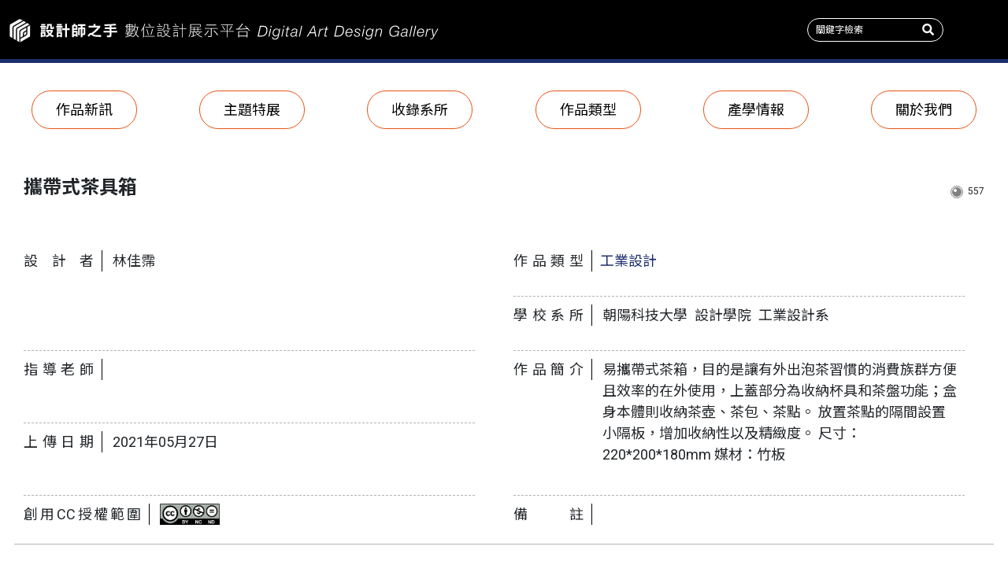

--- FILE ---
content_type: text/html; charset=utf-8
request_url: https://digitalgallery.nlpi.edu.tw/work-single.aspx?ID=1208
body_size: 10812
content:


<!DOCTYPE html>

<html class="no-js">
<head>
    <!-- Global site tag (gtag.js) - Google Analytics -->
<script async src="https://www.googletagmanager.com/gtag/js?id=UA-132347540-1"></script>
<script>
  window.dataLayer = window.dataLayer || [];
  function gtag(){dataLayer.push(arguments);}
  gtag('js', new Date());

  gtag('config', 'UA-132347540-1');
</script>
<!-- Global site tag (gtag.js) - Google Analytics -->
<script async src="https://www.googletagmanager.com/gtag/js?id=UA-132419695-1"></script>
<script>
  window.dataLayer = window.dataLayer || [];
  function gtag(){dataLayer.push(arguments);}
  gtag('js', new Date());

  gtag('config', 'UA-132419695-1');
</script>
    <meta charset="utf-8" /><meta http-equiv="X-UA-Compatible" content="IE=edge" /><title>
	設計師之手
</title><meta name="description" /><meta name="viewport" content="width=device-width, initial-scale=1" /><meta property="og:site_name" /><meta property="og:type" content="website" /><meta property="og:title" /><meta property="og:url" /><meta property="og:image" /><meta property="og:description" /><meta name="apple-mobile-web-app-title" /><meta name="application-name" /><meta name="theme-color" content="#ffffff" />
        
        
    <script src="https://ajax.googleapis.com/ajax/libs/jquery/3.6.4/jquery.min.js"></script>       
    <script src="https://ajax.googleapis.com/ajax/libs/jqueryui/1.13.2/jquery-ui.min.js"></script>
    <script src="https://unpkg.com/scrollreveal/dist/scrollreveal.min.js"></script>
    <script src="js/slick.min.js"></script>
    <script src="https://cdnjs.cloudflare.com/ajax/libs/select2/4.0.6-rc.0/js/select2.min.js"></script>
    <script src="js/bootstrap.min.js"></script>
    <script src="js/app.js"></script>
    <link rel="stylesheet" href="https://fonts.googleapis.com/css?family=Roboto:400,500,700" /><link rel="stylesheet" href="https://fonts.googleapis.com/earlyaccess/notosanstc.css" /><link rel="stylesheet" href="https://use.fontawesome.com/releases/v5.3.1/css/all.css" integrity="sha384-mzrmE5qonljUremFsqc01SB46JvROS7bZs3IO2EmfFsd15uHvIt+Y8vEf7N7fWAU" crossorigin="anonymous" /><link rel="stylesheet" href="css/bootstrap-reboot.css" /><link rel="stylesheet" href="css/bootstrap.css" /><link rel="stylesheet" href="css/slick.css" /><link rel="stylesheet" href="https://use.fontawesome.com/releases/v5.4.1/css/all.css" integrity="sha384-5sAR7xN1Nv6T6+dT2mhtzEpVJvfS3NScPQTrOxhwjIuvcA67KV2R5Jz6kr4abQsz" crossorigin="anonymous" /><link href="https://cdnjs.cloudflare.com/ajax/libs/select2/4.0.6-rc.0/css/select2.min.css" rel="stylesheet" /><link rel="stylesheet" href="css/styles.css" />
    <script src="js/common_dannylu.js"></script>

    
    <script>
        $(document).ready(function () {
            workSingle();
        });
    </script>

         <script>
        $(document).ready(function () {
            check_search_exists('txtSearch1', 'BtnSearch1');
            check_search_exists('txtSearch2', 'BtnSearch2');
        });
    </script>
</head>
<body>

    <form method="post" action="./work-single.aspx?ID=1208" id="form1">
<div class="aspNetHidden">
<input type="hidden" name="__VIEWSTATE" id="__VIEWSTATE" value="e7q4d7BgAJR0+UNNIyXFsJrO8pE5K7zocxXDRDvrJue4dLbzX4oR3cYnTFEFpLdkwd2txlxJ0RtL/ZTJsOnzBdamteM2uxxanDg9xWU0p8J3chYfA3RNyGwGc20Ibk/CjY+lQqFeNYlDpp/[base64]/w1tjfPsRFZzwcJ5RgEvvI0jX+2FPNbUcW35ULGOxeVJai+dw1uqL/[base64]/7KPvgeLlT19Bb1TX1ZYmG0xnJL+Up2Xur8nPFr9p2L7rtp1GZzS12NLwkKgSGdb8cXgDN/6AmZcPVWCKm1yiXagEXPDhyiB9ZwV668xFBESucdOY7p8xWaqZqypd2dJhHiNOoScEZlJXTbYT7Chpn+R2A0Cyhe9leqwAibcufEYYNdpA6xa+h9OYuO/sHutKf2HyD4tqAsftCgY8y3NBjj+StXc9sUezPnwTSClT5FPSyWSfh/EgpJ0ai5qvao8yvpGin/cZ/9Ym/j3elNw/c7Q9StucHQfyFAdVXEytT/IqsCp5UiiXSwLF4x5k8c8E8s8W5DzQPIIzW2brYVGk0tteypX30cw7SSfjQ5/Z3SYZ1jdSmTXg/zOJ9YvHkJxLBgA0v+SrjbM1aRs+6Kgqck1XNlXGvSyXzmZdg9SYVAA5JEDVHOUABGl5wmSBSOqWnVp38RHa1Vd1jItTjFmJXCotmC/oZHz6jtjcJJgPnIAtqVo1G8Z7cb7Jkzi+JyOgbyrwgMFRm6mYrYYLsneAnNS2glnYH0g2Es501HZW7vxzzaRVACm9QItiypFXX34mXm1LadyxG+rt/JagG4hX1rNOFa/RxfWVmptQWzPfbIsNiVhJCK1C4UrM+7YVUfjT/T2Pxn9te5lOIxbqzk1Z258Ws3uu4H7BsOPr1GWiL/Hu/QJyaTu5/Y9g6P2BBZdFJYQn7ztVM1za0NKapJJ2wrC6O+2Y=" />
</div>

<div class="aspNetHidden">

	<input type="hidden" name="__VIEWSTATEGENERATOR" id="__VIEWSTATEGENERATOR" value="ECE231C0" />
</div>

        <header>
            <div class="top-header">
                <div class="top-header-left">
                    <a href="index.aspx"><img src="images/logo.svg"></a>
                     <a class="mobile-logo" href="index.aspx"><img src="images/mobile-logo.svg"></a>
                    
                </div>
                <div class="top-header-right">
                    <div class="top-header-search">
                        <input type="text" placeholder="關鍵字檢索" name="findtext" id="txtSearch1">
                        <button type="button" id="BtnSearch1"></button>

                    </div>
                    <div hidden class="top-header-work-submit"><a href="admin/login.aspx">作品上傳</a></div>
                </div>
                <div class="mobile-menu-button"><span></span><span></span><span></span></div>
            </div>
            <nav class="header-menu">
                <ul>
                    <li class="mobile-search">
                        <div class="mobile-header-search">
                            <input type="text" placeholder="關鍵字檢索"  id="txtSearch2">
                            <button type="button" id="BtnSearch2" ></button>
                        </div>
                    </li>                    
                    <li><a href="new-work.aspx" menu-tag="news">作品新訊</a></li>
                    <li><a href="theme.aspx" menu-tag="theme">主題特展</a></li>
                    <li><a href="school-all.aspx" menu-tag="school">收錄系所</a></li>
                    <li><a href="category.aspx" menu-tag="category">作品類型</a></li>
                    <li><a href="info.aspx" menu-tag="info">產學情報</a></li>
                    <li><a href="about.aspx" menu-tag="about">關於我們</a></li>
                </ul>
            </nav>
        </header>

        
    <div class="content" page-tag="work">
        <div class="work-single-info-block">
            
                    
                    <div class="work-title-info-block">
                        <div class="work-title-p">
                            <p>攜帶式茶具箱</p>                            
                        </div>
                        <div class="work-title-view">
                            <p class="work-count"><span class="count-circle"></span><span>557</span></p>
                        </div>
                    </div>
                    <div class="work-info-block">
                        <div class="work-grid author-grid">
                            <p class="work-grid-title">設計者</p>
                            <p>林佳霈</p>
                        </div>
                        <div class="work-grid">
                            <p class="work-grid-title">作品類型</p><a href="category-single.aspx?ID=20">工業設計</a>
                            
                        </div>
                        <div class="work-grid">
                            <p class="work-grid-title">學校系所</p>
                            <p>朝陽科技大學&ensp;設計學院&ensp;工業設計系</p>
                        </div>
                       
                         
                        <div class="work-grid"><p class="work-grid-title">指導老師</p><p></p></div>
      
                        <div class="work-grid des-grid">
                            <p class="work-grid-title">作品簡介</p>
                            <p>易攜帶式茶箱，目的是讓有外出泡茶習慣的消費族群方便且效率的在外使用，上蓋部分為收納杯具和茶盤功能；盒身本體則收納茶壺、茶包、茶點。 放置茶點的隔間設置小隔板，增加收納性以及精緻度。
尺寸：220*200*180mm 媒材：竹板</p>
                        </div>
                        <div class="work-grid note-grid">
                            <p class="work-grid-title">備註</p>
                           <p></p>
                        </div>
                        <div class="work-grid">
                            <p class="work-grid-title">上傳日期</p>
                            <p>2021年05月27日 </p>
                        </div>
                        <div class="work-grid last-grid">
                            <p class="work-grid-title">創用CC授權範圍</p>
                            <img src="images/06_by-nc-nd.png">
                        </div>
                        
                    </div>
                
                


            <div class="work-info-img">
                

                
                        
                        <img src="../upload/Img_20210527222907833.jpg">
                    
                        <img src="../upload/Img_20210527222916897.jpg">
                    
                        <img src="../upload/Img_20210527222923975.jpg">
                    
                    



            </div>
            <div class="single-back"><a class="single-back-button" href="javascript:history.back()">返回上一頁</a></div>
        </div>
    </div>


        <footer>
            <div class="footer-left">
                <p>國立公共資訊圖書館 版權所有 ©2018</p>
                <p>總館｜<a href="https://www.google.com.tw/maps/place/National+Library+of+Public+Information/@24.1270879,120.6683133,17z/data=!3m1!4b1!4m5!3m4!1s0x34693d0146d61257:0x7a16000e8eb3abce!8m2!3d24.127083!4d120.670502" target="_blank">402 臺中市南區五權南路100號</a></p>
                <p>電話｜<a href="tel:+8860422625100">04-2262-5100</a></p>
            </div>
            <div class="footer-right">
                <p>造訪人數｜ <span>
                    <span id="webcount">909111</span></span>人次</p>
            </div>
        </footer>
    </form>
</body>
</html>
